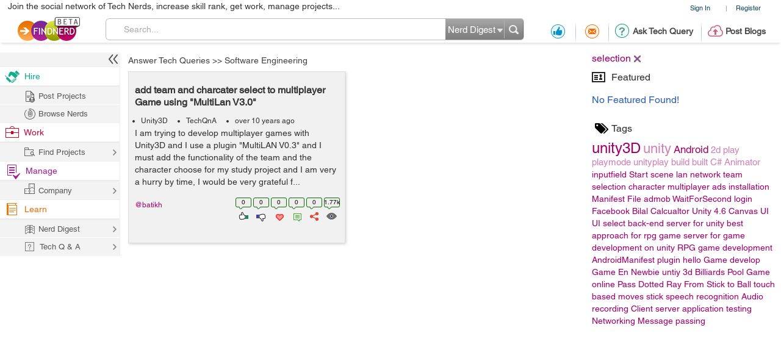

--- FILE ---
content_type: text/html; charset=utf-8
request_url: https://www.google.com/recaptcha/api2/anchor?ar=1&k=6LdpN10aAAAAAMzq1uwEgSejAsXh28xIzWvOkOsl&co=aHR0cHM6Ly9wcm9qZWN0cy5maW5kbmVyZC5jb206NDQz&hl=en&v=PoyoqOPhxBO7pBk68S4YbpHZ&theme=light&size=normal&anchor-ms=20000&execute-ms=30000&cb=k2tayrx6f797
body_size: 50444
content:
<!DOCTYPE HTML><html dir="ltr" lang="en"><head><meta http-equiv="Content-Type" content="text/html; charset=UTF-8">
<meta http-equiv="X-UA-Compatible" content="IE=edge">
<title>reCAPTCHA</title>
<style type="text/css">
/* cyrillic-ext */
@font-face {
  font-family: 'Roboto';
  font-style: normal;
  font-weight: 400;
  font-stretch: 100%;
  src: url(//fonts.gstatic.com/s/roboto/v48/KFO7CnqEu92Fr1ME7kSn66aGLdTylUAMa3GUBHMdazTgWw.woff2) format('woff2');
  unicode-range: U+0460-052F, U+1C80-1C8A, U+20B4, U+2DE0-2DFF, U+A640-A69F, U+FE2E-FE2F;
}
/* cyrillic */
@font-face {
  font-family: 'Roboto';
  font-style: normal;
  font-weight: 400;
  font-stretch: 100%;
  src: url(//fonts.gstatic.com/s/roboto/v48/KFO7CnqEu92Fr1ME7kSn66aGLdTylUAMa3iUBHMdazTgWw.woff2) format('woff2');
  unicode-range: U+0301, U+0400-045F, U+0490-0491, U+04B0-04B1, U+2116;
}
/* greek-ext */
@font-face {
  font-family: 'Roboto';
  font-style: normal;
  font-weight: 400;
  font-stretch: 100%;
  src: url(//fonts.gstatic.com/s/roboto/v48/KFO7CnqEu92Fr1ME7kSn66aGLdTylUAMa3CUBHMdazTgWw.woff2) format('woff2');
  unicode-range: U+1F00-1FFF;
}
/* greek */
@font-face {
  font-family: 'Roboto';
  font-style: normal;
  font-weight: 400;
  font-stretch: 100%;
  src: url(//fonts.gstatic.com/s/roboto/v48/KFO7CnqEu92Fr1ME7kSn66aGLdTylUAMa3-UBHMdazTgWw.woff2) format('woff2');
  unicode-range: U+0370-0377, U+037A-037F, U+0384-038A, U+038C, U+038E-03A1, U+03A3-03FF;
}
/* math */
@font-face {
  font-family: 'Roboto';
  font-style: normal;
  font-weight: 400;
  font-stretch: 100%;
  src: url(//fonts.gstatic.com/s/roboto/v48/KFO7CnqEu92Fr1ME7kSn66aGLdTylUAMawCUBHMdazTgWw.woff2) format('woff2');
  unicode-range: U+0302-0303, U+0305, U+0307-0308, U+0310, U+0312, U+0315, U+031A, U+0326-0327, U+032C, U+032F-0330, U+0332-0333, U+0338, U+033A, U+0346, U+034D, U+0391-03A1, U+03A3-03A9, U+03B1-03C9, U+03D1, U+03D5-03D6, U+03F0-03F1, U+03F4-03F5, U+2016-2017, U+2034-2038, U+203C, U+2040, U+2043, U+2047, U+2050, U+2057, U+205F, U+2070-2071, U+2074-208E, U+2090-209C, U+20D0-20DC, U+20E1, U+20E5-20EF, U+2100-2112, U+2114-2115, U+2117-2121, U+2123-214F, U+2190, U+2192, U+2194-21AE, U+21B0-21E5, U+21F1-21F2, U+21F4-2211, U+2213-2214, U+2216-22FF, U+2308-230B, U+2310, U+2319, U+231C-2321, U+2336-237A, U+237C, U+2395, U+239B-23B7, U+23D0, U+23DC-23E1, U+2474-2475, U+25AF, U+25B3, U+25B7, U+25BD, U+25C1, U+25CA, U+25CC, U+25FB, U+266D-266F, U+27C0-27FF, U+2900-2AFF, U+2B0E-2B11, U+2B30-2B4C, U+2BFE, U+3030, U+FF5B, U+FF5D, U+1D400-1D7FF, U+1EE00-1EEFF;
}
/* symbols */
@font-face {
  font-family: 'Roboto';
  font-style: normal;
  font-weight: 400;
  font-stretch: 100%;
  src: url(//fonts.gstatic.com/s/roboto/v48/KFO7CnqEu92Fr1ME7kSn66aGLdTylUAMaxKUBHMdazTgWw.woff2) format('woff2');
  unicode-range: U+0001-000C, U+000E-001F, U+007F-009F, U+20DD-20E0, U+20E2-20E4, U+2150-218F, U+2190, U+2192, U+2194-2199, U+21AF, U+21E6-21F0, U+21F3, U+2218-2219, U+2299, U+22C4-22C6, U+2300-243F, U+2440-244A, U+2460-24FF, U+25A0-27BF, U+2800-28FF, U+2921-2922, U+2981, U+29BF, U+29EB, U+2B00-2BFF, U+4DC0-4DFF, U+FFF9-FFFB, U+10140-1018E, U+10190-1019C, U+101A0, U+101D0-101FD, U+102E0-102FB, U+10E60-10E7E, U+1D2C0-1D2D3, U+1D2E0-1D37F, U+1F000-1F0FF, U+1F100-1F1AD, U+1F1E6-1F1FF, U+1F30D-1F30F, U+1F315, U+1F31C, U+1F31E, U+1F320-1F32C, U+1F336, U+1F378, U+1F37D, U+1F382, U+1F393-1F39F, U+1F3A7-1F3A8, U+1F3AC-1F3AF, U+1F3C2, U+1F3C4-1F3C6, U+1F3CA-1F3CE, U+1F3D4-1F3E0, U+1F3ED, U+1F3F1-1F3F3, U+1F3F5-1F3F7, U+1F408, U+1F415, U+1F41F, U+1F426, U+1F43F, U+1F441-1F442, U+1F444, U+1F446-1F449, U+1F44C-1F44E, U+1F453, U+1F46A, U+1F47D, U+1F4A3, U+1F4B0, U+1F4B3, U+1F4B9, U+1F4BB, U+1F4BF, U+1F4C8-1F4CB, U+1F4D6, U+1F4DA, U+1F4DF, U+1F4E3-1F4E6, U+1F4EA-1F4ED, U+1F4F7, U+1F4F9-1F4FB, U+1F4FD-1F4FE, U+1F503, U+1F507-1F50B, U+1F50D, U+1F512-1F513, U+1F53E-1F54A, U+1F54F-1F5FA, U+1F610, U+1F650-1F67F, U+1F687, U+1F68D, U+1F691, U+1F694, U+1F698, U+1F6AD, U+1F6B2, U+1F6B9-1F6BA, U+1F6BC, U+1F6C6-1F6CF, U+1F6D3-1F6D7, U+1F6E0-1F6EA, U+1F6F0-1F6F3, U+1F6F7-1F6FC, U+1F700-1F7FF, U+1F800-1F80B, U+1F810-1F847, U+1F850-1F859, U+1F860-1F887, U+1F890-1F8AD, U+1F8B0-1F8BB, U+1F8C0-1F8C1, U+1F900-1F90B, U+1F93B, U+1F946, U+1F984, U+1F996, U+1F9E9, U+1FA00-1FA6F, U+1FA70-1FA7C, U+1FA80-1FA89, U+1FA8F-1FAC6, U+1FACE-1FADC, U+1FADF-1FAE9, U+1FAF0-1FAF8, U+1FB00-1FBFF;
}
/* vietnamese */
@font-face {
  font-family: 'Roboto';
  font-style: normal;
  font-weight: 400;
  font-stretch: 100%;
  src: url(//fonts.gstatic.com/s/roboto/v48/KFO7CnqEu92Fr1ME7kSn66aGLdTylUAMa3OUBHMdazTgWw.woff2) format('woff2');
  unicode-range: U+0102-0103, U+0110-0111, U+0128-0129, U+0168-0169, U+01A0-01A1, U+01AF-01B0, U+0300-0301, U+0303-0304, U+0308-0309, U+0323, U+0329, U+1EA0-1EF9, U+20AB;
}
/* latin-ext */
@font-face {
  font-family: 'Roboto';
  font-style: normal;
  font-weight: 400;
  font-stretch: 100%;
  src: url(//fonts.gstatic.com/s/roboto/v48/KFO7CnqEu92Fr1ME7kSn66aGLdTylUAMa3KUBHMdazTgWw.woff2) format('woff2');
  unicode-range: U+0100-02BA, U+02BD-02C5, U+02C7-02CC, U+02CE-02D7, U+02DD-02FF, U+0304, U+0308, U+0329, U+1D00-1DBF, U+1E00-1E9F, U+1EF2-1EFF, U+2020, U+20A0-20AB, U+20AD-20C0, U+2113, U+2C60-2C7F, U+A720-A7FF;
}
/* latin */
@font-face {
  font-family: 'Roboto';
  font-style: normal;
  font-weight: 400;
  font-stretch: 100%;
  src: url(//fonts.gstatic.com/s/roboto/v48/KFO7CnqEu92Fr1ME7kSn66aGLdTylUAMa3yUBHMdazQ.woff2) format('woff2');
  unicode-range: U+0000-00FF, U+0131, U+0152-0153, U+02BB-02BC, U+02C6, U+02DA, U+02DC, U+0304, U+0308, U+0329, U+2000-206F, U+20AC, U+2122, U+2191, U+2193, U+2212, U+2215, U+FEFF, U+FFFD;
}
/* cyrillic-ext */
@font-face {
  font-family: 'Roboto';
  font-style: normal;
  font-weight: 500;
  font-stretch: 100%;
  src: url(//fonts.gstatic.com/s/roboto/v48/KFO7CnqEu92Fr1ME7kSn66aGLdTylUAMa3GUBHMdazTgWw.woff2) format('woff2');
  unicode-range: U+0460-052F, U+1C80-1C8A, U+20B4, U+2DE0-2DFF, U+A640-A69F, U+FE2E-FE2F;
}
/* cyrillic */
@font-face {
  font-family: 'Roboto';
  font-style: normal;
  font-weight: 500;
  font-stretch: 100%;
  src: url(//fonts.gstatic.com/s/roboto/v48/KFO7CnqEu92Fr1ME7kSn66aGLdTylUAMa3iUBHMdazTgWw.woff2) format('woff2');
  unicode-range: U+0301, U+0400-045F, U+0490-0491, U+04B0-04B1, U+2116;
}
/* greek-ext */
@font-face {
  font-family: 'Roboto';
  font-style: normal;
  font-weight: 500;
  font-stretch: 100%;
  src: url(//fonts.gstatic.com/s/roboto/v48/KFO7CnqEu92Fr1ME7kSn66aGLdTylUAMa3CUBHMdazTgWw.woff2) format('woff2');
  unicode-range: U+1F00-1FFF;
}
/* greek */
@font-face {
  font-family: 'Roboto';
  font-style: normal;
  font-weight: 500;
  font-stretch: 100%;
  src: url(//fonts.gstatic.com/s/roboto/v48/KFO7CnqEu92Fr1ME7kSn66aGLdTylUAMa3-UBHMdazTgWw.woff2) format('woff2');
  unicode-range: U+0370-0377, U+037A-037F, U+0384-038A, U+038C, U+038E-03A1, U+03A3-03FF;
}
/* math */
@font-face {
  font-family: 'Roboto';
  font-style: normal;
  font-weight: 500;
  font-stretch: 100%;
  src: url(//fonts.gstatic.com/s/roboto/v48/KFO7CnqEu92Fr1ME7kSn66aGLdTylUAMawCUBHMdazTgWw.woff2) format('woff2');
  unicode-range: U+0302-0303, U+0305, U+0307-0308, U+0310, U+0312, U+0315, U+031A, U+0326-0327, U+032C, U+032F-0330, U+0332-0333, U+0338, U+033A, U+0346, U+034D, U+0391-03A1, U+03A3-03A9, U+03B1-03C9, U+03D1, U+03D5-03D6, U+03F0-03F1, U+03F4-03F5, U+2016-2017, U+2034-2038, U+203C, U+2040, U+2043, U+2047, U+2050, U+2057, U+205F, U+2070-2071, U+2074-208E, U+2090-209C, U+20D0-20DC, U+20E1, U+20E5-20EF, U+2100-2112, U+2114-2115, U+2117-2121, U+2123-214F, U+2190, U+2192, U+2194-21AE, U+21B0-21E5, U+21F1-21F2, U+21F4-2211, U+2213-2214, U+2216-22FF, U+2308-230B, U+2310, U+2319, U+231C-2321, U+2336-237A, U+237C, U+2395, U+239B-23B7, U+23D0, U+23DC-23E1, U+2474-2475, U+25AF, U+25B3, U+25B7, U+25BD, U+25C1, U+25CA, U+25CC, U+25FB, U+266D-266F, U+27C0-27FF, U+2900-2AFF, U+2B0E-2B11, U+2B30-2B4C, U+2BFE, U+3030, U+FF5B, U+FF5D, U+1D400-1D7FF, U+1EE00-1EEFF;
}
/* symbols */
@font-face {
  font-family: 'Roboto';
  font-style: normal;
  font-weight: 500;
  font-stretch: 100%;
  src: url(//fonts.gstatic.com/s/roboto/v48/KFO7CnqEu92Fr1ME7kSn66aGLdTylUAMaxKUBHMdazTgWw.woff2) format('woff2');
  unicode-range: U+0001-000C, U+000E-001F, U+007F-009F, U+20DD-20E0, U+20E2-20E4, U+2150-218F, U+2190, U+2192, U+2194-2199, U+21AF, U+21E6-21F0, U+21F3, U+2218-2219, U+2299, U+22C4-22C6, U+2300-243F, U+2440-244A, U+2460-24FF, U+25A0-27BF, U+2800-28FF, U+2921-2922, U+2981, U+29BF, U+29EB, U+2B00-2BFF, U+4DC0-4DFF, U+FFF9-FFFB, U+10140-1018E, U+10190-1019C, U+101A0, U+101D0-101FD, U+102E0-102FB, U+10E60-10E7E, U+1D2C0-1D2D3, U+1D2E0-1D37F, U+1F000-1F0FF, U+1F100-1F1AD, U+1F1E6-1F1FF, U+1F30D-1F30F, U+1F315, U+1F31C, U+1F31E, U+1F320-1F32C, U+1F336, U+1F378, U+1F37D, U+1F382, U+1F393-1F39F, U+1F3A7-1F3A8, U+1F3AC-1F3AF, U+1F3C2, U+1F3C4-1F3C6, U+1F3CA-1F3CE, U+1F3D4-1F3E0, U+1F3ED, U+1F3F1-1F3F3, U+1F3F5-1F3F7, U+1F408, U+1F415, U+1F41F, U+1F426, U+1F43F, U+1F441-1F442, U+1F444, U+1F446-1F449, U+1F44C-1F44E, U+1F453, U+1F46A, U+1F47D, U+1F4A3, U+1F4B0, U+1F4B3, U+1F4B9, U+1F4BB, U+1F4BF, U+1F4C8-1F4CB, U+1F4D6, U+1F4DA, U+1F4DF, U+1F4E3-1F4E6, U+1F4EA-1F4ED, U+1F4F7, U+1F4F9-1F4FB, U+1F4FD-1F4FE, U+1F503, U+1F507-1F50B, U+1F50D, U+1F512-1F513, U+1F53E-1F54A, U+1F54F-1F5FA, U+1F610, U+1F650-1F67F, U+1F687, U+1F68D, U+1F691, U+1F694, U+1F698, U+1F6AD, U+1F6B2, U+1F6B9-1F6BA, U+1F6BC, U+1F6C6-1F6CF, U+1F6D3-1F6D7, U+1F6E0-1F6EA, U+1F6F0-1F6F3, U+1F6F7-1F6FC, U+1F700-1F7FF, U+1F800-1F80B, U+1F810-1F847, U+1F850-1F859, U+1F860-1F887, U+1F890-1F8AD, U+1F8B0-1F8BB, U+1F8C0-1F8C1, U+1F900-1F90B, U+1F93B, U+1F946, U+1F984, U+1F996, U+1F9E9, U+1FA00-1FA6F, U+1FA70-1FA7C, U+1FA80-1FA89, U+1FA8F-1FAC6, U+1FACE-1FADC, U+1FADF-1FAE9, U+1FAF0-1FAF8, U+1FB00-1FBFF;
}
/* vietnamese */
@font-face {
  font-family: 'Roboto';
  font-style: normal;
  font-weight: 500;
  font-stretch: 100%;
  src: url(//fonts.gstatic.com/s/roboto/v48/KFO7CnqEu92Fr1ME7kSn66aGLdTylUAMa3OUBHMdazTgWw.woff2) format('woff2');
  unicode-range: U+0102-0103, U+0110-0111, U+0128-0129, U+0168-0169, U+01A0-01A1, U+01AF-01B0, U+0300-0301, U+0303-0304, U+0308-0309, U+0323, U+0329, U+1EA0-1EF9, U+20AB;
}
/* latin-ext */
@font-face {
  font-family: 'Roboto';
  font-style: normal;
  font-weight: 500;
  font-stretch: 100%;
  src: url(//fonts.gstatic.com/s/roboto/v48/KFO7CnqEu92Fr1ME7kSn66aGLdTylUAMa3KUBHMdazTgWw.woff2) format('woff2');
  unicode-range: U+0100-02BA, U+02BD-02C5, U+02C7-02CC, U+02CE-02D7, U+02DD-02FF, U+0304, U+0308, U+0329, U+1D00-1DBF, U+1E00-1E9F, U+1EF2-1EFF, U+2020, U+20A0-20AB, U+20AD-20C0, U+2113, U+2C60-2C7F, U+A720-A7FF;
}
/* latin */
@font-face {
  font-family: 'Roboto';
  font-style: normal;
  font-weight: 500;
  font-stretch: 100%;
  src: url(//fonts.gstatic.com/s/roboto/v48/KFO7CnqEu92Fr1ME7kSn66aGLdTylUAMa3yUBHMdazQ.woff2) format('woff2');
  unicode-range: U+0000-00FF, U+0131, U+0152-0153, U+02BB-02BC, U+02C6, U+02DA, U+02DC, U+0304, U+0308, U+0329, U+2000-206F, U+20AC, U+2122, U+2191, U+2193, U+2212, U+2215, U+FEFF, U+FFFD;
}
/* cyrillic-ext */
@font-face {
  font-family: 'Roboto';
  font-style: normal;
  font-weight: 900;
  font-stretch: 100%;
  src: url(//fonts.gstatic.com/s/roboto/v48/KFO7CnqEu92Fr1ME7kSn66aGLdTylUAMa3GUBHMdazTgWw.woff2) format('woff2');
  unicode-range: U+0460-052F, U+1C80-1C8A, U+20B4, U+2DE0-2DFF, U+A640-A69F, U+FE2E-FE2F;
}
/* cyrillic */
@font-face {
  font-family: 'Roboto';
  font-style: normal;
  font-weight: 900;
  font-stretch: 100%;
  src: url(//fonts.gstatic.com/s/roboto/v48/KFO7CnqEu92Fr1ME7kSn66aGLdTylUAMa3iUBHMdazTgWw.woff2) format('woff2');
  unicode-range: U+0301, U+0400-045F, U+0490-0491, U+04B0-04B1, U+2116;
}
/* greek-ext */
@font-face {
  font-family: 'Roboto';
  font-style: normal;
  font-weight: 900;
  font-stretch: 100%;
  src: url(//fonts.gstatic.com/s/roboto/v48/KFO7CnqEu92Fr1ME7kSn66aGLdTylUAMa3CUBHMdazTgWw.woff2) format('woff2');
  unicode-range: U+1F00-1FFF;
}
/* greek */
@font-face {
  font-family: 'Roboto';
  font-style: normal;
  font-weight: 900;
  font-stretch: 100%;
  src: url(//fonts.gstatic.com/s/roboto/v48/KFO7CnqEu92Fr1ME7kSn66aGLdTylUAMa3-UBHMdazTgWw.woff2) format('woff2');
  unicode-range: U+0370-0377, U+037A-037F, U+0384-038A, U+038C, U+038E-03A1, U+03A3-03FF;
}
/* math */
@font-face {
  font-family: 'Roboto';
  font-style: normal;
  font-weight: 900;
  font-stretch: 100%;
  src: url(//fonts.gstatic.com/s/roboto/v48/KFO7CnqEu92Fr1ME7kSn66aGLdTylUAMawCUBHMdazTgWw.woff2) format('woff2');
  unicode-range: U+0302-0303, U+0305, U+0307-0308, U+0310, U+0312, U+0315, U+031A, U+0326-0327, U+032C, U+032F-0330, U+0332-0333, U+0338, U+033A, U+0346, U+034D, U+0391-03A1, U+03A3-03A9, U+03B1-03C9, U+03D1, U+03D5-03D6, U+03F0-03F1, U+03F4-03F5, U+2016-2017, U+2034-2038, U+203C, U+2040, U+2043, U+2047, U+2050, U+2057, U+205F, U+2070-2071, U+2074-208E, U+2090-209C, U+20D0-20DC, U+20E1, U+20E5-20EF, U+2100-2112, U+2114-2115, U+2117-2121, U+2123-214F, U+2190, U+2192, U+2194-21AE, U+21B0-21E5, U+21F1-21F2, U+21F4-2211, U+2213-2214, U+2216-22FF, U+2308-230B, U+2310, U+2319, U+231C-2321, U+2336-237A, U+237C, U+2395, U+239B-23B7, U+23D0, U+23DC-23E1, U+2474-2475, U+25AF, U+25B3, U+25B7, U+25BD, U+25C1, U+25CA, U+25CC, U+25FB, U+266D-266F, U+27C0-27FF, U+2900-2AFF, U+2B0E-2B11, U+2B30-2B4C, U+2BFE, U+3030, U+FF5B, U+FF5D, U+1D400-1D7FF, U+1EE00-1EEFF;
}
/* symbols */
@font-face {
  font-family: 'Roboto';
  font-style: normal;
  font-weight: 900;
  font-stretch: 100%;
  src: url(//fonts.gstatic.com/s/roboto/v48/KFO7CnqEu92Fr1ME7kSn66aGLdTylUAMaxKUBHMdazTgWw.woff2) format('woff2');
  unicode-range: U+0001-000C, U+000E-001F, U+007F-009F, U+20DD-20E0, U+20E2-20E4, U+2150-218F, U+2190, U+2192, U+2194-2199, U+21AF, U+21E6-21F0, U+21F3, U+2218-2219, U+2299, U+22C4-22C6, U+2300-243F, U+2440-244A, U+2460-24FF, U+25A0-27BF, U+2800-28FF, U+2921-2922, U+2981, U+29BF, U+29EB, U+2B00-2BFF, U+4DC0-4DFF, U+FFF9-FFFB, U+10140-1018E, U+10190-1019C, U+101A0, U+101D0-101FD, U+102E0-102FB, U+10E60-10E7E, U+1D2C0-1D2D3, U+1D2E0-1D37F, U+1F000-1F0FF, U+1F100-1F1AD, U+1F1E6-1F1FF, U+1F30D-1F30F, U+1F315, U+1F31C, U+1F31E, U+1F320-1F32C, U+1F336, U+1F378, U+1F37D, U+1F382, U+1F393-1F39F, U+1F3A7-1F3A8, U+1F3AC-1F3AF, U+1F3C2, U+1F3C4-1F3C6, U+1F3CA-1F3CE, U+1F3D4-1F3E0, U+1F3ED, U+1F3F1-1F3F3, U+1F3F5-1F3F7, U+1F408, U+1F415, U+1F41F, U+1F426, U+1F43F, U+1F441-1F442, U+1F444, U+1F446-1F449, U+1F44C-1F44E, U+1F453, U+1F46A, U+1F47D, U+1F4A3, U+1F4B0, U+1F4B3, U+1F4B9, U+1F4BB, U+1F4BF, U+1F4C8-1F4CB, U+1F4D6, U+1F4DA, U+1F4DF, U+1F4E3-1F4E6, U+1F4EA-1F4ED, U+1F4F7, U+1F4F9-1F4FB, U+1F4FD-1F4FE, U+1F503, U+1F507-1F50B, U+1F50D, U+1F512-1F513, U+1F53E-1F54A, U+1F54F-1F5FA, U+1F610, U+1F650-1F67F, U+1F687, U+1F68D, U+1F691, U+1F694, U+1F698, U+1F6AD, U+1F6B2, U+1F6B9-1F6BA, U+1F6BC, U+1F6C6-1F6CF, U+1F6D3-1F6D7, U+1F6E0-1F6EA, U+1F6F0-1F6F3, U+1F6F7-1F6FC, U+1F700-1F7FF, U+1F800-1F80B, U+1F810-1F847, U+1F850-1F859, U+1F860-1F887, U+1F890-1F8AD, U+1F8B0-1F8BB, U+1F8C0-1F8C1, U+1F900-1F90B, U+1F93B, U+1F946, U+1F984, U+1F996, U+1F9E9, U+1FA00-1FA6F, U+1FA70-1FA7C, U+1FA80-1FA89, U+1FA8F-1FAC6, U+1FACE-1FADC, U+1FADF-1FAE9, U+1FAF0-1FAF8, U+1FB00-1FBFF;
}
/* vietnamese */
@font-face {
  font-family: 'Roboto';
  font-style: normal;
  font-weight: 900;
  font-stretch: 100%;
  src: url(//fonts.gstatic.com/s/roboto/v48/KFO7CnqEu92Fr1ME7kSn66aGLdTylUAMa3OUBHMdazTgWw.woff2) format('woff2');
  unicode-range: U+0102-0103, U+0110-0111, U+0128-0129, U+0168-0169, U+01A0-01A1, U+01AF-01B0, U+0300-0301, U+0303-0304, U+0308-0309, U+0323, U+0329, U+1EA0-1EF9, U+20AB;
}
/* latin-ext */
@font-face {
  font-family: 'Roboto';
  font-style: normal;
  font-weight: 900;
  font-stretch: 100%;
  src: url(//fonts.gstatic.com/s/roboto/v48/KFO7CnqEu92Fr1ME7kSn66aGLdTylUAMa3KUBHMdazTgWw.woff2) format('woff2');
  unicode-range: U+0100-02BA, U+02BD-02C5, U+02C7-02CC, U+02CE-02D7, U+02DD-02FF, U+0304, U+0308, U+0329, U+1D00-1DBF, U+1E00-1E9F, U+1EF2-1EFF, U+2020, U+20A0-20AB, U+20AD-20C0, U+2113, U+2C60-2C7F, U+A720-A7FF;
}
/* latin */
@font-face {
  font-family: 'Roboto';
  font-style: normal;
  font-weight: 900;
  font-stretch: 100%;
  src: url(//fonts.gstatic.com/s/roboto/v48/KFO7CnqEu92Fr1ME7kSn66aGLdTylUAMa3yUBHMdazQ.woff2) format('woff2');
  unicode-range: U+0000-00FF, U+0131, U+0152-0153, U+02BB-02BC, U+02C6, U+02DA, U+02DC, U+0304, U+0308, U+0329, U+2000-206F, U+20AC, U+2122, U+2191, U+2193, U+2212, U+2215, U+FEFF, U+FFFD;
}

</style>
<link rel="stylesheet" type="text/css" href="https://www.gstatic.com/recaptcha/releases/PoyoqOPhxBO7pBk68S4YbpHZ/styles__ltr.css">
<script nonce="mqwwHuo5Ua0x0xO90VDd9w" type="text/javascript">window['__recaptcha_api'] = 'https://www.google.com/recaptcha/api2/';</script>
<script type="text/javascript" src="https://www.gstatic.com/recaptcha/releases/PoyoqOPhxBO7pBk68S4YbpHZ/recaptcha__en.js" nonce="mqwwHuo5Ua0x0xO90VDd9w">
      
    </script></head>
<body><div id="rc-anchor-alert" class="rc-anchor-alert"></div>
<input type="hidden" id="recaptcha-token" value="[base64]">
<script type="text/javascript" nonce="mqwwHuo5Ua0x0xO90VDd9w">
      recaptcha.anchor.Main.init("[\x22ainput\x22,[\x22bgdata\x22,\x22\x22,\[base64]/[base64]/UltIKytdPWE6KGE8MjA0OD9SW0grK109YT4+NnwxOTI6KChhJjY0NTEyKT09NTUyOTYmJnErMTxoLmxlbmd0aCYmKGguY2hhckNvZGVBdChxKzEpJjY0NTEyKT09NTYzMjA/[base64]/MjU1OlI/[base64]/[base64]/[base64]/[base64]/[base64]/[base64]/[base64]/[base64]/[base64]/[base64]\x22,\[base64]\\u003d\\u003d\x22,\[base64]/dRU8A8O+DsKmw7zCoWvDsMOWD8OVw4dVw6PCt8KSw63DhUTDiWTDh8Ocw4rChljCpWTCjsK6w5www4V3wrNCZDk3w6nDvcKNw446wpDDvcKSUsOLwq1SDsO/w5AXMVzCgWNyw5FEw48tw7Y4wovCqsORIF3CpUTDpg3CpQXDr8KbwoLCmMO4WsOYSMOqeF5Aw4Zyw5bCs3PDgsOJMcOAw7lew6rDlhxhDBDDlDvCkCVywqDDjTUkDxPDkcKAXjZhw5xZdMK9BHvCuDpqJ8O8w4FPw4bDmcKddh/DsMKRwox5MMOpTF7DhwwCwpBTw6BBBUwWwqrDkMOww4IgDF5hDjHCq8KqNcK7SMOXw7ZlCQ0fwoIvw4zCjksdw6rDs8K2D8OWEcKGCcKtXFDCpUByU0LDosK0wr1ONsO/w6DDiMKvcH3CmibDl8OKMMKJwpAFwqDCvMODwo/DlcKrZcORw5TCv3EXYMOrwp/Ck8OvIk/DnEENA8OKH1Z0w4DDtsOOQ1LDgU45X8OywpltbERHZAjDmMKAw7FVSsOZMXPCjgrDpcKdw6VpwpIgwr7DoUrDpX0NwqfCusKXwp5XAsKrU8O1ERHCksKFMGotwqdGHVQjQkLClcKlwqUsekxUGcKQwrXCgF7DrsKew61Hw61YwqTDr8KMHkk9WcOzKCzCoC/DksOyw7hGOkXCssKDR0jDtsKxw64bw6ttwotQBG3DvsO2JMKNV8KHf25XwozDrkh3EwXCgVxsEsK+AyxkwpHCosKBJXfDg8KhA8Kbw4nCisOWKcOzwqYEwpXDu8KxB8OSw5rCqMK4XMKxH2TCjjHClBQgW8Kbw6/DvcO0w55qw4IQCMKow4hpADTDhA5mH8OPD8KneEo5w4xSd8OTdMK8wozCucK2wrdTQxXCicObw7nCqgbDph7DmcOTKsKVworDsGnDs3PDoVLCkFovwrUGVsOgw4HCscOOw78MwrXDiMOXPidaw55fScO6cXxRwqwdw6TCvElGWkjCoQ/CqMKpw7lOIsO6wrcNw7w/w5jDgcKZAllhwpnCjHMoccKiEcKzM8OuwqjCvXgvTMKbwpjClcOeEn9MwpjDusO+wrFdRcOrw6TCmAAwcVDDtBDDgcOpw6k/wpLDksKvwoHDszDDimnCg1PDlMOZwqFhw7VvZsOIw7B5fGcsRsKIEF88DMKCwrRkw4/DsxPDm33DuXLDjsO6wonCrGPDvMKOwpzDvk3Dg8OVw5jCow00w5Ubw7h/[base64]/[base64]/DgxfCgk/[base64]/CvcOZw5nDrBnDt8KZPHcAPcK7w4bDqXtrwo3DkcO2wq/DnsK6Oj/[base64]/wokqEizDuHHDh8OOwpcJUcOYU8K9JR7Dp8KXwrYQwpHCmTzDk0zCgsK9w7wMw64UZMK6wp7DjMO3L8KhYMOVwpHDl0guw6ZWFzESwrY5wqJfwqoVajsewrrCtCwKXsKkwohcw5zDvS7CnTIwWVPDj3nClMO9w7pTwrTChC7DncOWwovCr8KOYgpYwo7CqcOfd8Olw7/DmDfCq0jCkMK3wpHDr8OOE2zCtTzCqHnDt8O/LMKbexlfWWFKwoHCiSUcw4LDmMKKPsOfw6bDrRRSw6JwW8KBwoQ4ECNIDQzCpGnCvURxaMO8w7VmZ8OwwoEydjXCiiklwpfDo8KUBMKYVcOTBcOFwoDCo8KFw4cTwq5SeMKsU2bDuGVSw5HDmzTDhAMAw68XPMOUw4p5wqrDmMO9wqx/TgAuwp3Cr8OYS1DCq8KNT8Krw5kQw78sKcOqGMO1IsKJw74GXsOvEhvChGcmSH54w6rDg3pewqLDv8KcMMK4b8OAw7bDtsOGCC7DpsOfHCQ8w5/CjcO5bcKyEHfDksK7WyzCvcKxwq56wohGwqzDmcOJcFVoDMOEUkXCpkNhGMK5MhrCq8OMwoAzfxvCrG7CmFPClRzDlBoOw5wHw6nCpSXDvgR7QMKDTQYwwr7CmcKsGw/CqxzDu8KPw5spwr9Mw78ETFXCnGHCt8Oew5x+woh5c3Emw6YkF8OZbMOcZ8OTwo5gw6zDgypiw5nDn8K0QDPCtMKxwqRewqHCi8KiBMOLRmnCiAzDtATCl2jCnDXDuS1owrdDwoPDo8O5wrkuwq1mDsOiByl2w6/Cr8O8w53DmW1Hw6Y3w4bCtcO+w51gb37Cs8KLTsO/w54mw6PClMKnE8OuMnZpw4AqI1Vgw4/Dv0zCphXCjcK2w65qKH3CtMK/KMO7wp4uOGbDvcKNPcKMw7jCosOedMK8MDAiT8OgKhIAwpvDscKDH8OLw6IfAMKeG05haF1Jw6RiacKmwr/CvkbCgCrDiAsfwrjCkcK5w6/[base64]/DiSMYaX3CjCDDgkHDqcOaSsOrw7vDu2HCjiHDosOMSV84SMOUKMKgbHgBEQJ/wpvCpWVgw6fCvMKPwplNw6PCg8Kpw64SGXk3BcOpw5PDgz1mAsO/[base64]/FcKjTwlRE21hworDl8OCw4k7w4hMw4Ugw5dYOBV3K3rDk8KBw7E+WkfDv8O9XsK4w7vDk8OtHsK1Qh/DsBnCtSMhw7HClsOGKzrCicOQb8KtwoA3w6XDsy8PwrFfKGERwpnDpGPCvcO6EMOYw7zDmsOBwoTDtxbDicKFTcO3wrovwqPDr8Kjw5HDnsKKQMK4R3t2EsKHCRDCtRDDo8O0bsOgw7vDqMK/Mydpw5zDscOtwohdw4rDoxfCiMOXw6vDusKXw6nCucOXwp0tCyYaDw3DiDIzw4oXwoAEO11CNwzDnMOdw5jCp1bCmMONGxDCsDPCpcKYDcKGHGLCkMOBI8KBwr5DCV56RMOlwrJ8w5zCqBBewp/[base64]/Do8KdOcK0wo/CuhNpH8Ocw5Y2R8Osw6MyeXx7wpkuwqHDt3ZPD8Oaw4bDsMKiC8Ktw7t9wp5HwqF4w51dKi1WwqzCqsOrChDCgBgnUMOYPMOKHcKMw58kDDnDo8OFw4XCvsK9w67CgjnCtQXDoCrCoXfCojPCr8OowqbDjk/Cs2dIS8Kbwq/CsQHCqx3DukE0wrAVwqTCu8Kkw6TDhQMHdMOCw7DDo8KnWcKRwqnDvMKKw6/CsztPw6hpwqJ1wr1ywq7CrC9Aw51zInzCgcKZHDfDmxnDjsOZJcKRw4MGw41FCsOQwrnCh8OuCXbDqyEsAg3DtDRkwoQ9w4bDoUggIX/CmnUqDsK5EUNvw5kNTjFowp/Dh8KkAEdIw7NSwolgw48EHcKwccO3w5TCmMKHwp7Co8Ofw4dKwp3Cjl1RwrvDnmfCpMKHCT7CpkTCr8ODAMOGBQlEw69RwpIMFEPCqVl9woo/wrpEJnFRUsOTKMOgccKwN8OWw4lww5XCu8OeKHLCpS9swrcLBcKLwpHDnFJHdmjDmxHDnR9dw5LClUsOc8OQKyHCkW/[base64]/Dr2BvNsOYwphmW1sxRsOtw4PCmDw6wovDkcKDwojCmMOOEzVhYsKXwqrCu8OmQ2XCo8O9w7XChgvDvcO3wpjCgsKGwppzHAjCgMKzWcOgcDzCpsKGwpzDlgwswp7DkmMjwobCpTQxwoLCtcKWwqxtw4kAwq/Dh8OdacOgwprDvDZmw5cEwrp9w4bDrMKow5IKw6czBcO6NyLDmALDt8Ouw6tmw78Sw5IQw6w9SV5VA8K/MsKFwrsnbUvDjxzCgMOARn0oPMKAMF5Dw6gew5HDvMOiw7HCs8KrN8KBcsOxSnDDnsO1FMKXw7LCn8OyGMOswp3CuwDDuTXDgR3DqBIVGsKuB8OXUhHDsMKDKAILw67Cu2HCjkYJwp/[base64]/[base64]/DtxwNC8OycTnDjm0DR8Kwwr7Dh2x9w7DCkjVIbXPCsVfDtR9Jw6ZDF8OdYS15w7gFER95wqHCrhrCgcOCw59TA8ObDMO8HcK/w7okW8KFw7DDrsOtfsKCwrHCr8OUDG7DrsKtw5QZJU7CkjPDjQEuDMK4BAgPwoDCgD/[base64]/Dskc3AcOuwqzDiMKvw71KBsO9UXfDk8O4ECLDicKQYsK4XntlWmZWwoo1WG4eR8K+UMKbw5zDs8K7w5wgF8KOFcK/FDdWKsKMwo3DsFrDiUbCiXbCtnJ9GcKQJcOTw59Yw7B5wrJrJyXCssKITCTCn8KBX8Kmwplvw6VSBsKPwoLDrsORwo/CiwDDj8KLwpPCvMK2ckTCuXctK8OKwpnDk8K3wp11FCQiLwHClAZhwpbChX8hw4/Ch8OWw7LCpMOlwq7DukzDl8O4w7vCuUrCpVbChsKBLBJRwr1Bam/CgMOCw5vCq3/DpgrDvcOtEiVvwoIQw5QSaAAFLEQoeWJEIcKJRMOOKMOlw5fCiSfChMOFw6ZZbBlqJl3Cki0Tw63CssOIw6HCuXBOwoTDnQZDw6fCsCtfw6QMSsKBwqByJ8KHw6Y0R3sYw4XDvnJpGTQpUsKawrJGfwouYsOBTi/Cg8KaC1LDssKGEsOee03DhcKQw7AiGsKDw6J7woXDqnl4w67CpXPDj0HCn8Kfw7zCqzVqKMO4w58sVz/Cj8KqEWdmw5U2K8KcRzU8EcOYw5hDAMKyw4LDjknCqcKvwoIsw7pBLcOGw5cTc3UweB5Fw5FmfRLCjEc+w4/[base64]/CpHnCqH/Co2tWwpDCpcK9wqnDsgw7woxPw4hwGMOhwp/CkMKYwrzClcK9VG0VwrnCsMKYazXDgcK+w7BQw4LDusKgw6dwXHHDk8KnAQfCicKkwpBAKg4KwqMVOMOpw5LDisOUJ1VvwpwTQMKkwo5JD3tzw5ZDQXXDgMKfYDfDtGUlY8O2w6TDtcOYw4fCusKkwr5Uw4rDn8KTwqRMw5LDtMOIwoDCvMONQxYgw7bCt8O/[base64]/DlVcgwoLCmGnCu8KHPEDDscOYMWhfc2IvX8KJwr3DllXCn8OEw6vDuHHDu8Okbz3DuRMRwrphw4M2worCrsOJw5sMEsKSGifDhw7DuTTCpkbCmm45w7rCisKqMgtNw7UDXsKuwqsEU8KqXURaE8OVIcObG8O4wrTCoz/CiA0YVMOyFR3DucKiwqLCukNewphbFMO2EcOJw5LDgT5WwpLDumxVwrPCsMKawp3CvsObwqvCkw/[base64]/CnidNwqHDi8KQw5g1bFAgw4DCj0zDnMKVA0Uxw7EZUcK0w5ENwoZ5w7XDr1TDq2Rcw74dwpEPw6XDmMOTwojDo8KQwrcCbMK9wrPCkCTDl8KSUVnCnS/CrsOFOF3ClcKBdSTCm8Ojwr9qEigbw7LDsUAeDsOPfcKEw5rCuTXDj8OlacO8wr3CgxA9JVTCgl7DlsOYwoREwr7DksOPwo3DsTjDvcKdw7jCqAgLwr/[base64]/wod+D8KfLTkUwogpwqYvAiDDmjEbwo8yw45VworCkm/CuyxNw5/DpxYiNXXClCp3wozCmRjCu1DCvcKjTjZew4LCoS7CkQrDi8KZwqrCrsKIw5owwrsDM2HDiH8+wqXCh8K9FcOTwqfCgsO3w6QVP8OjQ8K9w7ccw5R5dBkpWwzDkcOcw4/[base64]/[base64]/CmXHChFoJw63CssKwwpXDtsKNw6XDvRQRw6EdTcK0D0rCkBbDpWIFwq03eVdBEsOpwq8UMw5aPGXCogfDn8KuB8KhRFjCgAYuw6low6LCsHVtw7lNRSfDncOFwrZqwqTCv8OiYFoGwqjDqsKvw5hlAsKiw5llw5jDmcOywrcfw5tQw7/[base64]/McOYw7TCm8KDwrZLVMKkd8OYw4xVw6bDocKyG1DCiz09woo/AWJZw5jDuhjCscORTVRHwqEgLgvDg8O4wrvDmMOXwrLCpsO+wqbCty5PwqfDllvDocKYwqcnHBfCgcOHwrXCncKJwoRVwrHDhxoFakbDo0jCl3oTMWfDvj5cwq/CgwlTFcK0KlRwVcKkwq/Ds8OZw4LDokMMQMK9K8K1PcOGw64WEcKEHMKbwrTDkFjCg8KJwpF+wrvCoCQ7JkbCiMKVwqVwH0EDw597w5UPVcKVworCmztPw7ciLFHDhMKkw5lcwoLChsKXWcKDaCheNXt/T8KIwrzCh8KoHC9iw6QZw7XDr8Ovw7QIw7bDrgEWw4/[base64]/CjcO8OMKfw5sjaTtRwqwwEhs8w7bCmcKTwp7DvcOYwoXDj8Kuw7pNfsOVw67CpcOcw7YUYyPCgXgcWUE+wpw6wptLw7LCg2jCoTg+Sz/DqcO/fW/DlhXDl8K4MwvCtcKZwrbCr8KqMxotCHQqE8OPw4cUVB3CgyFbw6fDoRpOw5l1w4HDpsO1IMO7w4nDk8KlGkfCi8OLAcKcwpF7wrXDh8KkFH/DiUkFw4HDo2YoZ8KAFmxDw4vCvcO2w7fDjsKGOGvCuhM+MMOBLcOlbcOEw65GBC/DkMOow6fCpcOIwrfCk8KTw4UwEcOmwqPDj8OzXCnCnsOTI8Oow6JmwqnCgcKNwrViOsOwRMKhwpEOwrTCgsO4ZHbDj8Kiw7jDv3MDwqI3esKZwrVHZnPDu8K0FnBHw5LCrAZgwrbCpFXCmQzDgB/CsSVEwpfDpcKdwprDqcO3wo0VbsOuTcOoScKhNU7Ck8K5J3hKwoTDgjt8wqUaEiQCMEo7w73CjMKZwrvDtMKswrdpw6QISxMawqpATTjCu8ODw6LDg8K3w5/DnAjDqU0Gw6DCp8O2KcO2ZALDkV/Dh2nCi8KKR0QhEW/DhHHDt8KswrxFcD1sw57Dk2cDVFjDslrDoVRUTxrDmsO5V8O1ck15wrJaSsKWw6cODWQKQMO3wovChMKdDCpgw4/[base64]/[base64]/w4nDrcOQw5V7MzXDpQbCoxVxw75cbTTCsnPCrMOkw6t+AEM1w6bCm8KSw6rCmMKoKyEGw6QLwqxeHg9ra8KcUBvDssOrw6nCvsKCwobCk8OIwrXCumnCg8OsDCTCrCMNR2xHwqTClMO/GcKbGsKBAWfDosKuwooMfsKMD0lMBsKZYcK6HwDCvmLDrsOwwpTDicOjbMKHwpvDosOlwqrChWk5w6MFw7sRPywlfwp3wrDDhWbCvV3ChBTDum/Dr2XDggrDssORw6waIVLDgndiG8KnwooYwojDv8KcwrInwrkwJsODYMKfwoJDIsK8woPCvsKTwql8woJtw5Uvw4FsGcO/woRoSB7ChWIZw6bDgAPCgsOXwqs6BVvCvTBDwqRgw6AaOMOKS8Otwq8mw71Ow5p8wrtmUWfDqy7CugHDo2J8w5DCqMKGT8Ocw4/[base64]/SsO6LsKbCMO8w7wuwrFkVy82asKqw70bSMOCw4PDlMOTw70CHDTCj8OFFsKxwq3DsGfDggUswpdrw75zw6wmKsOSXsKPw6cyQCXDg0HCuXnCocOSCCB4TWw/[base64]/CoMO0Ngwqw6zChcKvwr9twopew4LCjUpxw586FzVDw4nDtcKYwoPDsWXDgjR3SsKhKsOPwrHDqMKpw5E3G2dVPRw1acOnVsKqE8OYEkbCqMKjfcKkBsKZwofCmTLDiQI9Q1I6w7bDkcOzCALCr8KTM0zCmsOmVUPDtQ7DgDXDmSLCucKCw6Nkw6rDl3Q/cm3Do8OlZcKtwp9ScRHCrcKkST8Bwrt5LCYdSRoWw4rDocOkwoAlw5vCqMO5F8KYMsK4MXDDmsKPGcKeEsOvw70jeg/DtMK4P8OPe8OrwqdtPWpIwo/Coww1EsOSwqzCi8KowpRsw6DCrzVnXgNNM8KtfsKywrkZwrN9P8KXcAcvwqLDjTbCtWXDu8KkwrTCn8K+w4dew4NaB8Kkw4/Ci8K+BELDqhYTwrHDhX9bw6cTa8O1SMKWcBtcwrtBIcOBwqDCvsO8F8KkH8O4wqRFahrCnMKkOcOcfsK5MG01wpVGw6ssHsO4woLCqsOBwqViL8OBajU1w5AVw4/DlGPDvMKEw6xowrzDs8KYMsKEG8KIQShSwoZ7NyzDicK1KFFDw5bDqcKOYMOZZgnCsVbClT0FYcKQScO7YcK/CMOJfsODP8Ouw5LDlRPDpHzDiMKVf27CoVvDq8K8b8O4wpbDnMOXwrJQw77ClT4OOXfDqcKIw7LCgWrDisK+wrJCD8O4I8KwQMOCw5k0w5jDgEvCq1LDoW3CnhzDqzvDq8Ohwolyw6fCi8OjwrlHwoRKwqQzwoEIw7fDlsOVfRXDpDbCuCHCj8O8JMOgX8OHCcO9csO/RMKkaR05WlLCv8O4IMKDwo9UC0EMC8OBw7tEfMODZsOCMsOlw4/[base64]/CmcOfwqbCpDDCk8OqSMK6AgPCmyjCqmHDgcOkEXBPwr3DtsOyw5liVzxDwoPDrmLDn8KGWR/CusOBwrDDosKawrvChsK+wrQSwr3CuUTCgX3Ckl7DsMKmZz/DpMKYLsO9ZsO/DHJLw57ClEDDkC8Uw4LCjcObwoBQMsKHGC9oGsKLw5oswqLCtcOXGcK6RhR9wqnDpmLDqGQbKz/CjsKcwpB5woJZwrDCgEfCgcOmfMOpwpYfNcKpEsKHwqPDnm86Z8OFY1jDuS3DkWppccOWw7DCr2ooasODwrpCBcKBcRrCpcOdJMKtcsK5DBzCsMKkJcKmNSAIfjfDtMKqDcKgwpVPUGBCw5sje8O6w5HCsMOwa8KYwrBHNEnDhljCsW1/EMKiMcOjw4PDhB/DiMKrTMOYDmDDp8O9PksNThLCrwPCtsOWw4nDhyjDvUJBw55eLhkFImZxM8KbwrfDtDfCoj/DtsO+w4MpwoB9wr5ZfsK5TcOIw6slKXsXbnrCo0k9SsKPwpAZwp/DsMO+bMK/[base64]/CSjDlAlMYcKdw5PDhMKGEcKGVsOtLBjDosOBwrnChD/Dq1daS8Ktwr7DuMOfw6Niw4EIw4LCpm3Diy1/[base64]/I8K+A2zDqsKQZUUoXEthdMO4Nwkuw4RrVMOjw45Fw43DmFQUwqvDm8Kow5/Ct8KcCcK6Kz8eAjwTWxnDuMOvG018DMKbVgfCt8Kaw4PCtWE5w7HChMO/WAQowokzHsK5esKdRxPCmcKrwqE3Sn7DpsOPL8Kcwog+wpzChR3DphbDsFwMw7QVwq/CicOBwqwKc1LDsMOtw5TDoxIxwrnDrcK7L8Obw6vDtAzCkcODwr7Cg8OmwoDDgcOzwp3DsXvDqsOgw4lebh1lwpjCscKRw7TDqgUjPSjCpH5ZesKxNMOHw6/[base64]/Dw1GDFbCvMO4w5/DtMO+S0AaIsOtNB4dw4kpF1VVOcOFH8O6PD3DtTXCkhU7wqvCvFfCkRvCgmF2w49cbjUBUcK8XMOxAw9GcCljQcOHw7DDtGjCk8Ojw4bDvUjChcKMwoYsB3DCiMKqKsKIL0p1w5ghwo/CtMKFw5PCp8Orw5d7asOqw4VxX8OgN3NfSFPDtG3DjgzCtMKcwrzCr8Khw5HCrgFAAsKtRgjDisKewphoNUbDiFXDs3HDk8K4wqzDpMOZw55taUnCnxfCj157AMKJwpLDqm/[base64]/CkDpvaC/CtMOuPsO2wpzCgsKbwqoVCizDvMOaw57Ch8KpfMK0KQbDpFhjw5pBw7fCocKQwoLCisKoWsKxw6Bow6MawojCpcKBQERpGitXwoxswqwQwq/[base64]/dHXDiWlBwq1GKMOaw6/CucK9G016wq5EGRPCoxXDq8Kow71Xwq0BwoXCu1zCgsO/w4bDrsOdIEYkw5DCoBnCjMOIWXfDmsOvLMOpwqDCqgfCgcOAV8OwOUTDrnRJwqvDs8KPQ8Oaw77CusOtw7zDth0Wwp3CghIOwrdywrFJwpfCncKscX3Dqw87cQU2OxsUEcKAwpo/DMKxw79Kw4/[base64]/DrsOWBcOWIjM1w6HCuBDDthjCtQJgw6gOPcOUw6XChxkEwqo5wpU1X8KowrgRGHnDhS/DjcOlwqNEAsOOw6tDwrc7wpQ8w58Jwrdpw6HCu8KvJ2HDjnJZw74cwr/DgX/CjlQjwrlVwpNWw7EowqXDgQwLUMKbUMOZw6LCvsOJw4thwqjDu8OowoXDoXg1w6Qzw6HDr3zCuXDDlEHCiV3Cl8Oww5XDlMOIY159wrY5wo/Dn0rCkcKMwo7Cjx1WGgLDqsO+Vi4zCMKYPiQfwofDuhzCksKHEyjCusOjKMOPw6PClcO8w4LCjcK+wrXCk1FDwqESGMKpw48+wpJ7wp3CjDHDg8OefA7CosOMeVLDi8OTf146AMOIZcKGwqPChcO1w5fDtU5LL3rCq8KIwqN/w5HDtlfCpcKsw4/[base64]/Dk8OrKMO5LGNPU8OvWcOlUQgzQcOJK8KuwoDCvsKuwqDDjy0Xw4J3w6/ClcOTDMOVc8KpEMOkP8OlJMKQwqzDoT7CijLDk1hYC8K0wp7CtcOYwqzDisKuXMO8w4DDsncHdQTCtj3CmBZ3X8ORw7rDvw3CtEguC8K2woA6wow1VHzCkn0PYcKmw5/Cm8OQw4lrT8K/OsO8w7lbwrw6w6vDosKewokfbF3CucKAwr8AwoAQF8ODZcKzw7PDmQ4rQcOrK8KKw7zDqMOxSx1uw6HCk1nDqXbCiAFaR295FkXDh8KvNhsGw5HCr1/[base64]/CnQvDu8K5NyXDoD9EwrzDjsKww4hAw4FqQ8KdRzxVPCxtF8KeBsKjwqBjSDfCpsOWPlvCu8O3wqDDmcKRw58kSMKMBMOjX8OxQUdlw5p2NR/DssOPw7YFw5pDPD9JwqDDv0XDq8Otw7hbwrZcTcOEEMKBwpQWw7kZwrvDujrDpMKJCXEZwrHDgk7DmnfChGHCgVrDvC7DoMOQwoFqK8KQeXsWI8KWDMOBLDBIeTfDljbCs8Oaw7rCmQRvwp8tYn84w5s2wrN1wq7CnkDCoVZawoI5Qm/CkMKEw4fCm8OkNVVDRsKjHWF7wpxYbsOVe8KtYsK6wpB6w4TClcKtw4xTw4ZfT8OVw7vCul/CtCVXw7XCmMODPMK2wr92BGzCjVvCmcKnAMO9KsOpGTnCkXJnOcKDw6vCl8OAwrBtwq/Ci8K8O8KLNHdBWcKoTgRAbFLCtMKzw7w0wpTDmALDl8KCWcKMw7EqW8Oxw6rCn8KBAgfDp0XCocKWb8OSw6nCjjjCoiAqMcOLD8K/wpjDsTvChMK6woXCrcKPwrNVWxLCl8KbF2cMQcKZwp8rwqkyw7LCsXJswpo4w47CgzA5QV1EAWXDnMOJf8KhJTMMw75YVsOFwpN6RcKvwr5rwrTDjXgbfMKFEy9TOcOZMG3Ci23CqcO+ZhfCliMIwrIUem8ew5XDqArCtnR6J0suw53Duhl/wotWwqF8w45mKcKkw4XDhHvDrsOyw5fDtsO1w7BhI8OFwp0zw7wywqtZZcOWCcOuw6zDucOsw4/[base64]/CpGfCi2fDpsK2DsO6OMKxw7pPUsKuVsO0wqoDwoUkI3YNf8KBVRHCiMO6wpTDucKRw7zCmMOjIcOGQsONa8OTG8OzwolywrDCvwTCiVdVT3XCjsKIQWfDhGgZfkzDi3ZBwqkdC8KsfkvDvhk/wpc5wo/CvRHDusK9w7l4w7MNw4UlfyjDk8OwwoQXU1YAwoXCkRPCjcOZAsOTO8OXwprChjBqOQw6ci/CgAXDlBzDgHLDoHwuZhAdQcKDQRPDm3zDjUfCoMKKw5XDhMOsL8OhwpQRMsKCGMOWwpfCoHrCkwIcBMKqwpMiLkMLelAEH8OvYGLCtMOXw5k8wodfw6VkfDbDliXCksK5w53CtkUIw67CmkUnw4DDkB/Dqz8gNSHDk8KOw6LCkMOnwotWw4rDuk3CosOlw7bCi0HCgz7CpsOwSQxtG8OIwqxewrnDplhIw4oIwoxhM8OdwrQySwDCm8K5woVcwok4TsOQF8KVwqlFw6cQw49Ew4LDjxfCt8OlFW/DmBNUw6fDgMOnw552MBDDpcKow4VewrVdQQHCmUBow6LCr2ocwoMpw4TCmD/DksKucz0ewrEcwo4oWcOGw7BBw5PDrsKAJT0QXX0sRwwAIT7DisO0I3xJw6fDisOzw6bDvsOxw4tlw7PDnMO0w7TDvcKuF2hQw5FRKsOzw5/DiCrDqsOXw5YewqM6EMONNsOFYTLDq8KYwq3CoEUpZ30Xw6sNeMKWw5TCt8O+RUl4w7FPJ8OaKUXDocKBwpluHcOAd1PDi8KII8Kkd094TMOVCHIxKTUfwrLDqMOQE8OdwrxgRD/DuX/CvMKqFhk8wpBlJ8OUK0bDosOvDEdKw5DDqcK3GGFINsKrwrheEyNcG8OjfRTClwjDiyhBBmPDhgh/w4pVw7hkdzoTBk3DkMO6w7ZrVsOmezdBM8O+SURSw78uwpXDoDNEUWbDkSDDsMKpPMOswpfComdIScKTwodOXsKZHzjDt10+HUAlCl/CgsOFw7rCvcKqwqnDpMOFdcK8QVY1w77CmGdlwo40BcKVe33Cn8KYwrPCgMOww6/DssOWD8K4D8Oxw6bCmCjCvsKDw4NTY3k3wqvDqMOxWMOrFcKFGMOswpY8GUABSFpCSl/DjQ/[base64]/[base64]/CpkfCmMOhw7DCmxnCicKxGMKMwqMmwqHDmsOuw7VCN8O6GsO+w4jCrStIBQHCnybDv1nCgsKIQsKrcjIrw6cqE2rCrsKpCcKyw5Eywqkow78FwoTDucKJwozDsEYQKmrDgsOuw7LDicOowqTDsXNxwpBWwoPCq3nCgsOXdMK/woLDmsK9XsOtD1QzC8Kpwq/[base64]/DmQx3DQnCnGVTM27CuV0iw70lT8OGwqxvT8KvwpQOwro1GsK+I8Oxw7XDp8ORw44NIH3DnVHCjzQoW1tmw5sQwpHCq8Kcw4IuTMOOw6LDrxrCrxnClWjCncKqw5xQw7zDn8KcZMOZRsONwqsIwqEnaCzDr8O/wp3CtMKgPV/[base64]/[base64]/Cn3PCnsK5woDCp8KjL8Ozw6hbwr/DjsKXwqsDw4jDtcK1acOgwpUWXcO9IzBYw57DhcKQwq0wSyfDgUDCswkheydKw6rCm8OkwpnCi8KyT8Kqw6LDl0AYMcKiwrV/wq/[base64]/wrUfw4nDlDTDphEBdcOPwr0mecKHcUjCiB5Iw7XDo8OXMMKMwqHCtFrDocOWMATDgi/CqsO7TMOZcsOMw7LDksKjIsK3wrDCi8KZwp7CixvDocK3PV95EW3Cv2UkwrlEwolvw4LCnEYNN8KHIMKtUcOCwoosYcOWwrTCvsKvHhnDuMK3w7UWMMOGJkhYwpV5AMOAexEdVUIaw6E+GBxKTcO6SsOlUcOdwqzDvMO2wqY4w4Ewc8OCwqx9ancdwoPCiFoYAMO/Q0wRwp7DpsKJw6xjw5HCgcKtXsO1w6TDuhnCjsOmKsKSw7zDilvCrS7CgMOawpA8woDDlSDClMOTUcO3F2fDiMO9AMK6LsK8w5QPw7N1wqkIejnCkELCnArCtcOzClhkBj/ChVITwrMGTlrCucO/QiwZEcKYw6xyw7nCu0DDrsKLw4VXw5rDksORwp9gXsOdwpw9w6LDscOcL1TCk2nDg8KxwrBmS1TDm8OtIAjDiMOHScKaZSlSfsKdwo3Dt8OvbVLDjcOewogARwHDgsKwMW/CmMOjW0LDncKgwoB3wr3Dq0LCkwNHw7AyNcOZwqRMw4hVccO3OWVSam9qCcODQ2ACcMK0w40WcDjDmV7Cvy4PVzoXw6vCscK/S8K0w5dbNMO5woU5cxfCtUnCiGtQwr5iw77CqgTDm8K3w6PChF/Cp1DCqAM0I8KpWMKiwpEobXDDu8KkOsKaw4DCiTNywpLDucKzYHZhwoYmf8KQw7Nrw4zDggDDsVbDq1LDi1k3woRdfDLCrWHCnsKRwocWLWzDrsK/bygzwr/DhMOXw47DsQ5WTMKFwqRiw6MdIMOoKMO+b8KMwrZCGcORBsKgbcO7wpPCisKSWDAocTJRFwt2wptuwq3DvMKITsOabSXDgMKLfWgAW8OTKsOLw5HCj8KWQkN6w63CnSfDvUHCmsO/wq7DkxNgw7sDNmfCgkrDlsORwrxpPnEVCkTCmF/CmQ/[base64]/DtsOLQGc0wrdbS8KdAcK7wrALw5oIGcOAwrh3wrt7wonDlMO3LBUKAcO/TR/CuFjCl8Osw5cdwpsnwoM3w6HDiMOIw5PCvibDrhfDm8OSbsKOIiQlUXXDhUzDgsKrDyRITGALOj/Cr2hVXF1Rw4LCs8KEfcKYHApKw6nDiGDChC/Ct8K5wrbCmlZ7NcOywpM/fsKrbTXClXjCpMKJwoxXwpHDhirCl8KNfRAJw73CmcOOWcOjIsK5wqTDj0XCm24LaVLCuMOmwrvDu8KzKnXDjsOuwrTCl1x4aXrCrMKlOcKROnfDicO/[base64]/wq/CpnzDt8KIw6lINgoKwrXCpsO9wqHCmgIrW0U0OUvCi8KSwrTCusOewqRaw6AFw6HCgcONw51tNEfCjD3DkFZ9aQ/[base64]/DkmLDicOGfcOKwpo7exESPw/Dsi4sVm7DlGwvw6skPFlUIsKLwozDrsOlw6/[base64]/CrGgILcOiwrLCucOALsKVw57DsMOuw51tXFR1woxNJMKmw4LDoDExwq7DjGXDtwPDtMKWwpoRZcKUwrtNND0Bw5nDpl1+SE07XsKVecO/JQ3ClFrCmmwDJCIIw5DCqk4MC8KhDcOlTDDDtF5RGMKUw7EEZMO7wr1adMKbwrDCgUg2RhVDRDklOcKjw63DrMKWRMKww4tmw4vCuBzCuyNPwpXCqibCisKCwopMwrzDsRfCt0xpw7kNw7DCtggXwps/w5/DjwjCgClIcnlUbHtvwobCoMKIN8K7c2MES8Ofw5zCj8OEw7bDrcOuwrIjfhfDpRtaw7sYQsKcwobCnmzCnsKiw7cCwpbCrMOweRHCm8K6w4/DqWsIQ2nChsOPwqF+GkFxd8O0w6bDlMOXMUENw6zCucOdw47Dq8Kww5sHXsOsZcOxw58hw7HDqHgsUCRqHcOARHHCusOuTmBqw5DCksKAwo1LJR3CjCnCgMOjF8O5aQDCmR1rw64VPGbDpsOFWMKsPUNETMKdVkUMwq0/w7/CnMKGfRbCkSlPw5/Dt8KQwrsjwpbCrcOBwq/[base64]/DlUB7EUcTw5VIbcKMwr1WwoXDqhcmHcOwAnhJQsOzw5HDmyh7w45udA/CsizCvwTDs2DDtMK7K8KzwoQ4SGA3w59lw69Pwr1iVHnCuMOYBCXDnzpKJMOPw73CpxdFViDDpzfDnsKKw6wZw5caPxsgZMKjwqYWw6Bww6QtbyMnE8OgwoV/wrLDgcOuNsKJWENoKcOoYww+eTzCksKOG8ODA8KwQ8KEw53DiMOzw6IHwqY4wqbCiXMeSWtUwqPDv8K7wp9fw7swcno3w5DDsV/DqcOtfXDCvcOOw7fCtgTCpHzDhcKeGcOfZMObXcKtwpllwrdURUrChMKAWsOyS3dcRcK0f8KJw4DChMKww61BYT/[base64]/ChVXDmsKKRHTDj8OEcBp5MMOMwoQ3NFvDgEjCuCfDqsKKDHPDscO9wpckSDETEkTDlQLCjcOZIAlKwrJwCi/[base64]/CtihOVU4FIE3CrcKRwrB1woXDiQjDmMOsw5Abw6vDusOXJsKFB8OaGTbCoRUnw6XCj8OxwpTDmcOUQsOyAAMmwqhhNWTDkMOLwp9Jw4bDmlnDvWrCg8OxU8O8wpsjwo9VHGzCuUXDoytHdhDCnETDpcK6Nx/[base64]/DtMKLEMK4w6XClsKUcFbChsOYw7jCscK2woh2X8OowoLCjEHDsSbCvMO4w5/DgFPDiy0yC2gew69KJ8O8ecKewphrwrsswpHDmcKHw5Ixwr/Cj3Idw6cLRMKtIDPDrBlbw7lXwot7VETDrQolw7EOYMOWwqldOMOfwr0lw7tWYMKsY3QGDcKpB8OiWFU1w4hVY3jDkcO/UMKww6nChF7DvG/CrcOqw4vDoHJXb8O6w6/[base64]/DlcO9B8KIw4kRWMKJKBnDvMK0woHDg0nDmmbDqHgywqnCiEnDisKYZsOJcBd5En/DqcOQwqw9w7g/w6FUw4nCpcKwXMKCLcKiwqV6KD5ST8Klf3Ydw7A1GmVawo8Pw7A3UzkTVh9/woLCpRbDhVHCuMOmwpgDwprCgDjDicK+U1XDpx1XwqDDsWZjTwPCmD9jw6rCpUZ4w5LDpsKsw6HDtVzChBjCiyF/aTY2w4vChScFwqfCh8Otw5nDr08lw7w0KxXDkB9ow6jCqsO1PnfDjMOoclXDnCvDqcKywqfCm8KmwpPCosOAXjbDm8KmPHR3K8OBwrDChA4oZCk9bcKNEcKxSX/Ci1/CicOfYijCrMKtMsOYRsKIwqZCGcO6Z8OIEjx6DsK/wq5IV3fDv8O/[base64]\\u003d\\u003d\x22],null,[\x22conf\x22,null,\x226LdpN10aAAAAAMzq1uwEgSejAsXh28xIzWvOkOsl\x22,0,null,null,null,1,[21,125,63,73,95,87,41,43,42,83,102,105,109,121],[1017145,362],0,null,null,null,null,0,null,0,1,700,1,null,0,\[base64]/76lBhnEnQkZnOKMAhk\\u003d\x22,0,0,null,null,1,null,0,0,null,null,null,0],\x22https://projects.findnerd.com:443\x22,null,[1,1,1],null,null,null,0,3600,[\x22https://www.google.com/intl/en/policies/privacy/\x22,\x22https://www.google.com/intl/en/policies/terms/\x22],\x22gY0UBQBjz6HsGpTMKA3lwseiju6Y9ulsLQS1iuj2yok\\u003d\x22,0,0,null,1,1768756208738,0,0,[45,58],null,[211,229,90,208,201],\x22RC-r1Gmv2sWFL7dpw\x22,null,null,null,null,null,\x220dAFcWeA7YfCPiPn6TV52K9K2Cr9T6FgBR8wnUAYynlHfClt88hJR4LO8e6RhnSWBc9lf5c_g37toTgCNG5fU-I6IXsNrNPcL5Fw\x22,1768839008811]");
    </script></body></html>

--- FILE ---
content_type: text/html; charset=utf-8
request_url: https://www.google.com/recaptcha/api2/aframe
body_size: -271
content:
<!DOCTYPE HTML><html><head><meta http-equiv="content-type" content="text/html; charset=UTF-8"></head><body><script nonce="JlkEVsDdiNmqCsHxPRc3ww">/** Anti-fraud and anti-abuse applications only. See google.com/recaptcha */ try{var clients={'sodar':'https://pagead2.googlesyndication.com/pagead/sodar?'};window.addEventListener("message",function(a){try{if(a.source===window.parent){var b=JSON.parse(a.data);var c=clients[b['id']];if(c){var d=document.createElement('img');d.src=c+b['params']+'&rc='+(localStorage.getItem("rc::a")?sessionStorage.getItem("rc::b"):"");window.document.body.appendChild(d);sessionStorage.setItem("rc::e",parseInt(sessionStorage.getItem("rc::e")||0)+1);localStorage.setItem("rc::h",'1768752610659');}}}catch(b){}});window.parent.postMessage("_grecaptcha_ready", "*");}catch(b){}</script></body></html>